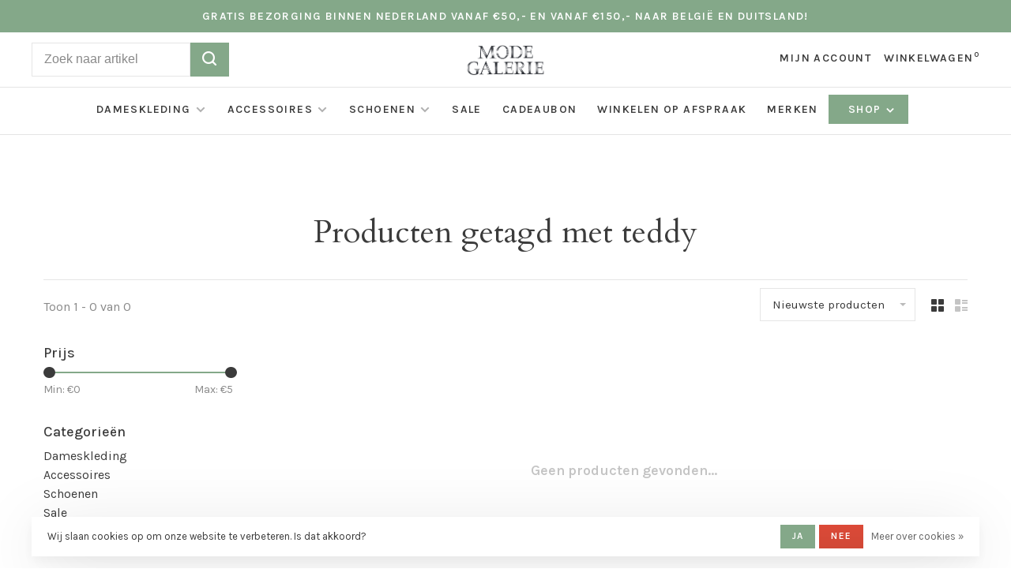

--- FILE ---
content_type: text/html;charset=utf-8
request_url: https://www.modegalerie.nl/tags/teddy/
body_size: 8637
content:
<!DOCTYPE html>
<html lang="nl">
  <head>
    
        
    <meta charset="utf-8"/>
<!-- [START] 'blocks/head.rain' -->
<!--

  (c) 2008-2025 Lightspeed Netherlands B.V.
  http://www.lightspeedhq.com
  Generated: 14-11-2025 @ 15:12:56

-->
<link rel="canonical" href="https://www.modegalerie.nl/tags/teddy/"/>
<link rel="alternate" href="https://www.modegalerie.nl/index.rss" type="application/rss+xml" title="Nieuwe producten"/>
<link href="https://cdn.webshopapp.com/assets/cookielaw.css?2025-02-20" rel="stylesheet" type="text/css"/>
<meta name="robots" content="noodp,noydir"/>
<meta name="google-site-verification" content="4v2CCg5MzmdzNQ1pWJJuivOBmNlcVpOfkjg6-3UR9Fc"/>
<meta property="og:url" content="https://www.modegalerie.nl/tags/teddy/?source=facebook"/>
<meta property="og:site_name" content="Mode Galerie"/>
<meta property="og:title" content="teddy"/>
<meta property="og:description" content="Zowel online winkel als fysieke winkel in damesmode midden in het centrum van Sluis. Merken die wij voeren zijn o.a. Claudia Strater, Creenstone, Expresso, Geis"/>
<script>
  window.dataLayer = window.dataLayer || [];
    function gtag(){dataLayer.push(arguments);}
    gtag('js', new Date());

    gtag('config', 'AW-953118653');
</script>
<!--[if lt IE 9]>
<script src="https://cdn.webshopapp.com/assets/html5shiv.js?2025-02-20"></script>
<![endif]-->
<!-- [END] 'blocks/head.rain' -->
        	<meta property="og:image" content="https://cdn.webshopapp.com/shops/286651/themes/169091/assets/logo.png?20250509103150">
        
        
        
        <title>teddy - Mode Galerie</title>
    <meta name="description" content="Zowel online winkel als fysieke winkel in damesmode midden in het centrum van Sluis. Merken die wij voeren zijn o.a. Claudia Strater, Creenstone, Expresso, Geis" />
    <meta name="keywords" content="teddy, Mode Galerie, mode galerie, damesmode,dameskleding,, Creenstone, Geisha, Monari, Summum, Reset" />
    <meta http-equiv="X-UA-Compatible" content="ie=edge">
    <meta name="viewport" content="width=device-width, initial-scale=1.0">
    <meta name="apple-mobile-web-app-capable" content="yes">
    <meta name="apple-mobile-web-app-status-bar-style" content="black">
    <meta name="viewport" content="width=device-width, initial-scale=1, maximum-scale=1, user-scalable=0"/>
    <link rel="shortcut icon" href="https://cdn.webshopapp.com/shops/286651/themes/169091/assets/favicon.ico?20250509103150" type="image/x-icon" />
    
    <link href='//fonts.googleapis.com/css?family=Karla:400,400i,300,500,600,700,700i,800,900|Cardo:400,400i,300,500,600,700,700i,800,900' rel='preload' as='style'>
    <link href='//fonts.googleapis.com/css?family=Karla:400,400i,300,500,600,700,700i,800,900|Cardo:400,400i,300,500,600,700,700i,800,900' rel='stylesheet' type='text/css'>
    
    <link rel='preload' as='style' href="https://cdn.webshopapp.com/assets/gui-2-0.css?2025-02-20" />
    <link rel="stylesheet" href="https://cdn.webshopapp.com/assets/gui-2-0.css?2025-02-20" />
    
    <link rel='preload' as='style' href="https://cdn.webshopapp.com/assets/gui-responsive-2-0.css?2025-02-20" /> 
    <link rel="stylesheet" href="https://cdn.webshopapp.com/assets/gui-responsive-2-0.css?2025-02-20" /> 
    
    <link rel="preload" as="style" href="https://cdn.webshopapp.com/shops/286651/themes/169091/assets/style.css?20250509103252">
    <link rel="stylesheet" href="https://cdn.webshopapp.com/shops/286651/themes/169091/assets/style.css?20250509103252">
    
    <link rel="preload" as="style" href="https://cdn.webshopapp.com/shops/286651/themes/169091/assets/settings.css?20250509103252">
    <link rel="stylesheet" href="https://cdn.webshopapp.com/shops/286651/themes/169091/assets/settings.css?20250509103252" />
    
    <link rel="preload" as="style" href="https://cdn.webshopapp.com/shops/286651/themes/169091/assets/custom.css?20250509103252">
    <link rel="stylesheet" href="https://cdn.webshopapp.com/shops/286651/themes/169091/assets/custom.css?20250509103252" />
    
    <link rel="preload" as="script" href="//ajax.googleapis.com/ajax/libs/jquery/3.0.0/jquery.min.js">
    <script src="//ajax.googleapis.com/ajax/libs/jquery/3.0.0/jquery.min.js"></script>
    <script>
      	if( !window.jQuery ) document.write('<script src="https://cdn.webshopapp.com/shops/286651/themes/169091/assets/jquery-3.0.0.min.js?20250509103252"><\/script>');
    </script>
    
    <link rel="preload" as="script" href="//cdn.jsdelivr.net/npm/js-cookie@2/src/js.cookie.min.js">
    <script src="//cdn.jsdelivr.net/npm/js-cookie@2/src/js.cookie.min.js"></script>
    
    <link rel="preload" as="script" href="https://cdn.webshopapp.com/assets/gui.js?2025-02-20">
    <script src="https://cdn.webshopapp.com/assets/gui.js?2025-02-20"></script>
    
    <link rel="preload" as="script" href="https://cdn.webshopapp.com/assets/gui-responsive-2-0.js?2025-02-20">
    <script src="https://cdn.webshopapp.com/assets/gui-responsive-2-0.js?2025-02-20"></script>
    
    <link rel="preload" as="script" href="https://cdn.webshopapp.com/shops/286651/themes/169091/assets/scripts-min.js?20250509103252">
    <script src="https://cdn.webshopapp.com/shops/286651/themes/169091/assets/scripts-min.js?20250509103252"></script>
    
    <link rel="preconnect" href="https://ajax.googleapis.com">
		<link rel="preconnect" href="https://cdn.webshopapp.com/">
		<link rel="preconnect" href="https://cdn.webshopapp.com/">	
		<link rel="preconnect" href="https://fonts.googleapis.com">
		<link rel="preconnect" href="https://fonts.gstatic.com" crossorigin>
		<link rel="dns-prefetch" href="https://ajax.googleapis.com">
		<link rel="dns-prefetch" href="https://cdn.webshopapp.com/">
		<link rel="dns-prefetch" href="https://cdn.webshopapp.com/">	
		<link rel="dns-prefetch" href="https://fonts.googleapis.com">
		<link rel="dns-prefetch" href="https://fonts.gstatic.com" crossorigin>
    
        
        
        
  </head>
  <body class=" navigation-uppercase site-width-large product-images-format-portrait title-mode-centered product-title-mode-left grey-images">
    
        
    <div class="page-content">
      
                                                
                      	
                                
                                              			                  			                  
            
                                
                                
      <script>
      var product_image_size = '712x946x1',
          product_image_size_mobile = '332x440x1',
          product_image_thumb = '132x176x1',
          product_in_stock_label = 'Op voorraad',
          product_backorder_label = 'In backorder',
      		product_out_of_stock_label = 'Niet op voorraad',
          product_multiple_variant_label = 'Bekijk alle product opties',
          show_variant_picker = 1,
          display_variant_picker_on = 'all',
          show_newsletter_promo_popup = 0,
          newsletter_promo_delay = '10000',
          newsletter_promo_hide_until = '7',
          notification_bar_hide_until = '1',
      		currency_format = '€',
          number_format = '0,0.00',
      		shop_url = 'https://www.modegalerie.nl/',
          shop_id = '286651',
        	readmore = 'Lees meer';
        	search_url = "https://www.modegalerie.nl/search/",
          static_url = 'https://static.webshopapp.com/shops/286651/',
          search_empty = 'Geen producten gevonden',
          view_all_results = 'Bekijk alle resultaten',
        	priceStatus = 'enabled',
          mobileDevice = false;
    	</script>
			
      
<div class="mobile-nav-overlay"></div>

	<div class="top-bar">Gratis bezorging binnen Nederland vanaf €50,- en vanaf €150,- naar België en Duitsland!</div>

<div class="header-wrapper">
<div class="header-sticky-placeholder"></div>

<header class="site-header site-header-md menu-bottom-layout menu-bottom-layout-center header-sticky has-search-bar">
  <div class="site-header-main-wrapper">
        
    	    		<nav class="secondary-nav nav-style secondary-nav-left">
                    <ul>
            <li>
              <div class="search-header search-header-minimal">
                <form action="https://www.modegalerie.nl/search/" method="get" id="searchForm" class="ajax-enabled">
                  <input type="text" name="q" autocomplete="off" value="" placeholder="Zoek naar artikel">
                  <a href="#" class="button button-sm" onclick="$('#searchForm').submit()"><span class="nc-icon-mini ui-1_zoom"></span><span class="nc-icon-mini loader_circle-04 spin"></span></a>
                  <div class="search-results"></div>
                </form>
              </div>
            </li>
          </ul>
                  </nav>
    	    
    <a href="https://www.modegalerie.nl/" class="logo logo-md logo-center">
              <img src="https://cdn.webshopapp.com/shops/286651/themes/169091/assets/logo.png?20250509103150" alt="Mode Galerie" class="logo-image">
                </a>

        
    
    <nav class="secondary-nav nav-style">
      <ul>
        
        
        
                                  
        
        <li class="menu-item-desktop-only menu-item-account">
                    <a href="#" title="Account" data-featherlight="#loginModal" data-featherlight-variant="featherlight-login">Mijn account</a>
                  </li>

        
        
        <li>
          <a href="#" title="Winkelwagen" class="cart-trigger">Winkelwagen<sup>0</sup></a>
        </li>

                
      </ul>
      
      
      <a class="burger">
        <span></span>
      </a>

    </nav>
  </div>
  
    	<div class="main-nav-wrapper">
      <nav class="main-nav nav-style">
  <ul>

        	
    
                  <li class="menu-item-category-9397782 has-child">
        <a href="https://www.modegalerie.nl/dameskleding/">Dameskleding</a>
        <button class="mobile-menu-subopen"><span class="nc-icon-mini arrows-3_small-down"></span></button>                <ul class="">
                                <li class="subsubitem">
              <a class="underline-hover" href="https://www.modegalerie.nl/dameskleding/tops/" title="Tops">Tops</a>
                                        </li>
                      <li class="subsubitem">
              <a class="underline-hover" href="https://www.modegalerie.nl/dameskleding/jassen/" title="Jassen">Jassen</a>
                                        </li>
                      <li class="subsubitem">
              <a class="underline-hover" href="https://www.modegalerie.nl/dameskleding/broeken/" title="Broeken">Broeken</a>
                                        </li>
                      <li class="subsubitem">
              <a class="underline-hover" href="https://www.modegalerie.nl/dameskleding/jurken/" title="Jurken">Jurken</a>
                                        </li>
                      <li class="subsubitem">
              <a class="underline-hover" href="https://www.modegalerie.nl/dameskleding/jackets/" title="Jackets">Jackets</a>
                                        </li>
                      <li class="subsubitem">
              <a class="underline-hover" href="https://www.modegalerie.nl/dameskleding/blouses/" title="Blouses">Blouses</a>
                                        </li>
                      <li class="subsubitem">
              <a class="underline-hover" href="https://www.modegalerie.nl/dameskleding/truien/" title="Truien">Truien</a>
                                        </li>
                      <li class="subsubitem">
              <a class="underline-hover" href="https://www.modegalerie.nl/dameskleding/shirts/" title="Shirts">Shirts</a>
                                        </li>
                      <li class="subsubitem">
              <a class="underline-hover" href="https://www.modegalerie.nl/dameskleding/vesten/" title="Vesten">Vesten</a>
                                        </li>
                      <li class="subsubitem">
              <a class="underline-hover" href="https://www.modegalerie.nl/dameskleding/jasjes/" title="Jasjes">Jasjes</a>
                                        </li>
                      <li class="subsubitem">
              <a class="underline-hover" href="https://www.modegalerie.nl/dameskleding/rokken/" title="Rokken">Rokken</a>
                                        </li>
                      <li class="subsubitem">
              <a class="underline-hover" href="https://www.modegalerie.nl/dameskleding/t-shirts/" title="T-Shirts">T-Shirts</a>
                                        </li>
                      <li class="subsubitem">
              <a class="underline-hover" href="https://www.modegalerie.nl/dameskleding/jeans/" title="Jeans">Jeans</a>
                                        </li>
                      <li class="subsubitem">
              <a class="underline-hover" href="https://www.modegalerie.nl/dameskleding/tunieken/" title="Tunieken">Tunieken</a>
                                        </li>
                      <li class="subsubitem">
              <a class="underline-hover" href="https://www.modegalerie.nl/dameskleding/shorts/" title="Shorts">Shorts</a>
                                        </li>
                      <li class="subsubitem">
              <a class="underline-hover" href="https://www.modegalerie.nl/dameskleding/jumpsuits/" title="Jumpsuits">Jumpsuits</a>
                                        </li>
                      <li class="subsubitem">
              <a class="underline-hover" href="https://www.modegalerie.nl/dameskleding/topjes/" title="Topjes">Topjes</a>
                                        </li>
                      <li class="subsubitem">
              <a class="underline-hover" href="https://www.modegalerie.nl/dameskleding/leggings/" title="Leggings">Leggings</a>
                                        </li>
                  </ul>
              </li>
            <li class="menu-item-category-9406638 has-child">
        <a href="https://www.modegalerie.nl/accessoires/">Accessoires</a>
        <button class="mobile-menu-subopen"><span class="nc-icon-mini arrows-3_small-down"></span></button>                <ul class="">
                                <li class="subsubitem">
              <a class="underline-hover" href="https://www.modegalerie.nl/accessoires/sjaals/" title="Sjaals">Sjaals</a>
                                        </li>
                      <li class="subsubitem">
              <a class="underline-hover" href="https://www.modegalerie.nl/accessoires/centuurs/" title="Centuurs">Centuurs</a>
                                        </li>
                      <li class="subsubitem">
              <a class="underline-hover" href="https://www.modegalerie.nl/accessoires/kettingen/" title="Kettingen">Kettingen</a>
                                        </li>
                      <li class="subsubitem">
              <a class="underline-hover" href="https://www.modegalerie.nl/accessoires/tassen/" title="Tassen">Tassen</a>
                                        </li>
                  </ul>
              </li>
            <li class="menu-item-category-9406980 has-child">
        <a href="https://www.modegalerie.nl/schoenen/">Schoenen</a>
        <button class="mobile-menu-subopen"><span class="nc-icon-mini arrows-3_small-down"></span></button>                <ul class="">
                                <li class="subsubitem">
              <a class="underline-hover" href="https://www.modegalerie.nl/schoenen/sneakers/" title="Sneakers">Sneakers</a>
                                        </li>
                      <li class="subsubitem">
              <a class="underline-hover" href="https://www.modegalerie.nl/schoenen/sandalen/" title="Sandalen">Sandalen</a>
                                        </li>
                      <li class="subsubitem">
              <a class="underline-hover" href="https://www.modegalerie.nl/schoenen/boots/" title="Boots">Boots</a>
                                        </li>
                      <li class="subsubitem">
              <a class="underline-hover" href="https://www.modegalerie.nl/schoenen/schoenen/" title="Schoenen">Schoenen</a>
                                        </li>
                  </ul>
              </li>
            <li class="menu-item-category-9884291">
        <a href="https://www.modegalerie.nl/sale/">Sale</a>
                      </li>
            <li class="menu-item-category-10045138">
        <a href="https://www.modegalerie.nl/cadeaubon/">Cadeaubon</a>
                      </li>
            
            	
    
      
            	
    
            <li class="">
        <a href="https://www.modegalerie.nl/service/winkelen-op-afspraak/" title="Winkelen op afspraak">
          Winkelen op afspraak
        </a>
      </li>
      
            	
    
            <li class="brands-menu-item"><a href="https://www.modegalerie.nl/brands/">Merken</a></li>
      
            	
        	      <li class="nav-category-dropdown nav-category-dropdown-button">
        <a href="https://www.modegalerie.nl/collection/">Shop <span class="nc-icon-mini arrows-3_small-down"></span></a>
        <ul>
                    <li class="menu-item-category-9397782 has-child">
            <a href="https://www.modegalerie.nl/dameskleding/">
                                                <img src="https://cdn.webshopapp.com/shops/286651/themes/169091/assets/placeholder-660x660.png?20250509103252" alt="Dameskleding" class="menu-image-circle">
                                            Dameskleding
            </a>
            <button class="mobile-menu-subopen"><span class="nc-icon-mini arrows-3_small-down"></span></button>                        <ul class="">
              <li class="subsubitem-title"><a href="https://www.modegalerie.nl/dameskleding/">All Dameskleding</a></li>
                              <li class="subsubitem">
                  <a class="underline-hover" href="https://www.modegalerie.nl/dameskleding/tops/" title="Tops">Tops</a>
                                                    </li>
                              <li class="subsubitem">
                  <a class="underline-hover" href="https://www.modegalerie.nl/dameskleding/jassen/" title="Jassen">Jassen</a>
                                                    </li>
                              <li class="subsubitem">
                  <a class="underline-hover" href="https://www.modegalerie.nl/dameskleding/broeken/" title="Broeken">Broeken</a>
                                                    </li>
                              <li class="subsubitem">
                  <a class="underline-hover" href="https://www.modegalerie.nl/dameskleding/jurken/" title="Jurken">Jurken</a>
                                                    </li>
                              <li class="subsubitem">
                  <a class="underline-hover" href="https://www.modegalerie.nl/dameskleding/jackets/" title="Jackets">Jackets</a>
                                                    </li>
                              <li class="subsubitem">
                  <a class="underline-hover" href="https://www.modegalerie.nl/dameskleding/blouses/" title="Blouses">Blouses</a>
                                                    </li>
                              <li class="subsubitem">
                  <a class="underline-hover" href="https://www.modegalerie.nl/dameskleding/truien/" title="Truien">Truien</a>
                                                    </li>
                              <li class="subsubitem">
                  <a class="underline-hover" href="https://www.modegalerie.nl/dameskleding/shirts/" title="Shirts">Shirts</a>
                                                    </li>
                              <li class="subsubitem">
                  <a class="underline-hover" href="https://www.modegalerie.nl/dameskleding/vesten/" title="Vesten">Vesten</a>
                                                    </li>
                              <li class="subsubitem">
                  <a class="underline-hover" href="https://www.modegalerie.nl/dameskleding/jasjes/" title="Jasjes">Jasjes</a>
                                                    </li>
                              <li class="subsubitem">
                  <a class="underline-hover" href="https://www.modegalerie.nl/dameskleding/rokken/" title="Rokken">Rokken</a>
                                                    </li>
                              <li class="subsubitem">
                  <a class="underline-hover" href="https://www.modegalerie.nl/dameskleding/t-shirts/" title="T-Shirts">T-Shirts</a>
                                                    </li>
                              <li class="subsubitem">
                  <a class="underline-hover" href="https://www.modegalerie.nl/dameskleding/jeans/" title="Jeans">Jeans</a>
                                                    </li>
                              <li class="subsubitem">
                  <a class="underline-hover" href="https://www.modegalerie.nl/dameskleding/tunieken/" title="Tunieken">Tunieken</a>
                                                    </li>
                              <li class="subsubitem">
                  <a class="underline-hover" href="https://www.modegalerie.nl/dameskleding/shorts/" title="Shorts">Shorts</a>
                                                    </li>
                              <li class="subsubitem">
                  <a class="underline-hover" href="https://www.modegalerie.nl/dameskleding/jumpsuits/" title="Jumpsuits">Jumpsuits</a>
                                                    </li>
                              <li class="subsubitem">
                  <a class="underline-hover" href="https://www.modegalerie.nl/dameskleding/topjes/" title="Topjes">Topjes</a>
                                                    </li>
                              <li class="subsubitem">
                  <a class="underline-hover" href="https://www.modegalerie.nl/dameskleding/leggings/" title="Leggings">Leggings</a>
                                                    </li>
                          </ul>
                      </li>
                    <li class="menu-item-category-9406638 has-child">
            <a href="https://www.modegalerie.nl/accessoires/">
                                                <img src="https://cdn.webshopapp.com/shops/286651/themes/169091/assets/placeholder-660x660.png?20250509103252" alt="Accessoires" class="menu-image-circle">
                                            Accessoires
            </a>
            <button class="mobile-menu-subopen"><span class="nc-icon-mini arrows-3_small-down"></span></button>                        <ul class="">
              <li class="subsubitem-title"><a href="https://www.modegalerie.nl/accessoires/">All Accessoires</a></li>
                              <li class="subsubitem">
                  <a class="underline-hover" href="https://www.modegalerie.nl/accessoires/sjaals/" title="Sjaals">Sjaals</a>
                                                    </li>
                              <li class="subsubitem">
                  <a class="underline-hover" href="https://www.modegalerie.nl/accessoires/centuurs/" title="Centuurs">Centuurs</a>
                                                    </li>
                              <li class="subsubitem">
                  <a class="underline-hover" href="https://www.modegalerie.nl/accessoires/kettingen/" title="Kettingen">Kettingen</a>
                                                    </li>
                              <li class="subsubitem">
                  <a class="underline-hover" href="https://www.modegalerie.nl/accessoires/tassen/" title="Tassen">Tassen</a>
                                                    </li>
                          </ul>
                      </li>
                    <li class="menu-item-category-9406980 has-child">
            <a href="https://www.modegalerie.nl/schoenen/">
                                                <img src="https://cdn.webshopapp.com/shops/286651/themes/169091/assets/placeholder-660x660.png?20250509103252" alt="Schoenen" class="menu-image-circle">
                                            Schoenen
            </a>
            <button class="mobile-menu-subopen"><span class="nc-icon-mini arrows-3_small-down"></span></button>                        <ul class="">
              <li class="subsubitem-title"><a href="https://www.modegalerie.nl/schoenen/">All Schoenen</a></li>
                              <li class="subsubitem">
                  <a class="underline-hover" href="https://www.modegalerie.nl/schoenen/sneakers/" title="Sneakers">Sneakers</a>
                                                    </li>
                              <li class="subsubitem">
                  <a class="underline-hover" href="https://www.modegalerie.nl/schoenen/sandalen/" title="Sandalen">Sandalen</a>
                                                    </li>
                              <li class="subsubitem">
                  <a class="underline-hover" href="https://www.modegalerie.nl/schoenen/boots/" title="Boots">Boots</a>
                                                    </li>
                              <li class="subsubitem">
                  <a class="underline-hover" href="https://www.modegalerie.nl/schoenen/schoenen/" title="Schoenen">Schoenen</a>
                                                    </li>
                          </ul>
                      </li>
                    <li class="menu-item-category-9884291">
            <a href="https://www.modegalerie.nl/sale/">
                                                <img src="https://cdn.webshopapp.com/shops/286651/themes/169091/assets/placeholder-660x660.png?20250509103252" alt="Sale" class="menu-image-circle">
                                            Sale
            </a>
                                  </li>
                    <li class="menu-item-category-10045138">
            <a href="https://www.modegalerie.nl/cadeaubon/">
                                                <img src="https://cdn.webshopapp.com/shops/286651/themes/169091/assets/placeholder-660x660.png?20250509103252" alt="Cadeaubon" class="menu-image-circle">
                                            Cadeaubon
            </a>
                                  </li>
                  </ul>
      </li>
          
    
        

    <li class="menu-item-mobile-only m-t-30">
            <a href="#" title="Account" data-featherlight="#loginModal">Login / Register</a>
          </li>

    
                          

  </ul>
</nav>      
        	</div>
    
</header>
  
</div>
      <div itemscope itemtype="http://schema.org/BreadcrumbList">
	<div itemprop="itemListElement" itemscope itemtype="http://schema.org/ListItem">
    <a itemprop="item" href="https://www.modegalerie.nl/"><span itemprop="name" content="Home"></span></a>
    <meta itemprop="position" content="1" />
  </div>
    	<div itemprop="itemListElement" itemscope itemtype="http://schema.org/ListItem">
      <a itemprop="item" href="https://www.modegalerie.nl/tags/"><span itemprop="name" content="Tags"></span></a>
      <meta itemprop="position" content="2" />
    </div>
    	<div itemprop="itemListElement" itemscope itemtype="http://schema.org/ListItem">
      <a itemprop="item" href="https://www.modegalerie.nl/tags/teddy/"><span itemprop="name" content="teddy"></span></a>
      <meta itemprop="position" content="3" />
    </div>
  </div>

      <div class="cart-sidebar-container">
  <div class="cart-sidebar">
    <button class="cart-sidebar-close" aria-label="Close">✕</button>
    <div class="cart-sidebar-title">
      <h5>Winkelwagen</h5>
      <p><span class="item-qty"></span> artikelen</p>
    </div>
    
    <div class="cart-sidebar-body">
        
      <div class="no-cart-products">Geen producten gevonden...</div>
      
    </div>
    
      </div>
</div>      <!-- Login Modal -->
<div class="modal-lighbox login-modal" id="loginModal">
  <div class="row">
    <div class="col-sm-12 m-b-30 login-row">
      <h4>Inloggen</h4>
      <p>Als u een account bij ons heeft, meld u dan aan.</p>
      <form action="https://www.modegalerie.nl/account/loginPost/?return=https%3A%2F%2Fwww.modegalerie.nl%2Ftags%2Fteddy%2F" method="post">
        <input type="hidden" name="key" value="0df4bc7ec0a2c964b345f4652a9aaa4e" />
        <div class="form-row">
          <input type="text" name="email" autocomplete="on" placeholder="E-mailadres" class="required" />
        </div>
        <div class="form-row">
          <input type="password" name="password" autocomplete="on" placeholder="Wachtwoord" class="required" />
        </div>
        <div class="">
          <a class="button button-block popup-validation m-b-15" href="javascript:;" title="Inloggen">Inloggen</a>
                  </div>
      </form>
      <p class="m-b-0 m-t-10">Dont have an account? <a href="https://www.modegalerie.nl/account/register/" class="bold underline">Registreren</a></p>
    </div>
  </div>
  <div class="text-center forgot-password">
    <a class="forgot-pw" href="https://www.modegalerie.nl/account/password/">Wachtwoord vergeten?</a>
  </div>
</div>      
      <main class="main-content">
                  		

<div class="container container-lg relative collection-header-hero collection-is-centered">
  <div class="product-top-bar">
      </div>
  <!-- Collection Intro -->
  
  <div class="collection-header-wrapper">

    
    <div class="collection-title-content">
      <h1 class="page-title text-center">Producten getagd met teddy</h1>
          </div>
  </div>
  
</div>

<div class="container container-lg">
  
    
  <div class="collection-products collection-products-sidebar" id="collection-page">
    
        	
    
    		<div class="collection-top">
          <div class="collection-top-wrapper">
            
            <div class="results-info hint-text">Toon 1 - 0 van 0</div>
            
                      
          
            <form action="https://www.modegalerie.nl/tags/teddy/" method="get" id="filter_form_top" class="inline">
                            <input type="hidden" name="limit" value="12" id="filter_form_limit_top" />
                            <input type="hidden" name="sort" value="newest" id="filter_form_sort_top" />
              <input type="hidden" name="max" value="5" id="filter_form_max_top" />
              <input type="hidden" name="min" value="0" id="filter_form_min_top" />

              <div class="collection-actions m-r-20 sm-m-r-0">
                <select name="sort" onchange="$('#filter_form_top').submit();" class="selectric-minimal">
                                <option value="popular">Meest bekeken</option>
                                <option value="newest" selected="selected">Nieuwste producten</option>
                                <option value="lowest">Laagste prijs</option>
                                <option value="highest">Hoogste prijs</option>
                                <option value="asc">Naam oplopend</option>
                                <option value="desc">Naam aflopend</option>
                                </select>
                              </div>
            </form>
            
                        <a href="#" class="button show-filter-trigger"><span class="nc-icon-mini ui-1_ui-04"></span>More filters</a>
            
            <div class="grid-list">
              <a href="#" class="grid-switcher-item active" data-value="grid">
                <i class="nc-icon-mini ui-2_grid-45"></i>
              </a>
              <a href="#" class="grid-switcher-item" data-value="list">
                <i class="nc-icon-mini nc-icon-mini ui-2_paragraph"></i>
              </a>
            </div>

          </div>
          
    		</div>
    
          
    		<div class="collection-sidebar">
          <div class="collection-sidebar-wrapper">
            <button class="filter-close-mobile" aria-label="Close">✕</button>
            <form action="https://www.modegalerie.nl/tags/teddy/" method="get" id="sidebar_filters">
              <input type="hidden" name="mode" value="grid" id="filter_form_mode_side" />
              <input type="hidden" name="limit" value="12" id="filter_form_limit_side" />
              <input type="hidden" name="sort" value="newest" id="filter_form_sort_side" />
              <input type="hidden" name="max" value="5" id="filter_form_max_2_side" />
              <input type="hidden" name="min" value="0" id="filter_form_min_2_side" />

              <div class="sidebar-filters">
                
                                                
                  
                  <div class="filter-wrap" id="priceFilters">
                    <div class="filter-title">Prijs</div>
                    <div class="filter-item">
                      <div class="price-filter">
                        <div class="sidebar-filter-slider">
                          <div class="collection-filter-price price-filter-2"></div>
                        </div>
                        <div class="price-filter-range">
                          <div class="row">
                            <div class="col-xs-6">
                              <div class="min">Min: €<span>0</span></div>
                            </div>
                            <div class="col-xs-6 text-right">
                              <div class="max">Max: €<span>5</span></div>
                            </div>
                          </div>
                        </div>
                      </div>
                    </div>
                  </div>
                
                                                                                                                                                
                  <div class="filter-wrap active" id="categoriesFilters">
                    <div class="filter-title">Categorieën</div>
                    <div class="filter-item">
                      <ul class="categories-list">
                                                  <li class=""><a href="https://www.modegalerie.nl/dameskleding/">Dameskleding</a>
                                                        <span class="toggle-sub-cats">
                              <span class="nc-icon-mini arrows-3_small-down"></span>
                            </span>
                                                                                      <ul class="">
                                                                  <li class="">
                                    <a href="https://www.modegalerie.nl/dameskleding/tops/">Tops <small>(92)</small></a>
                                                                                                          </li>
                                                                  <li class="">
                                    <a href="https://www.modegalerie.nl/dameskleding/jassen/">Jassen <small>(80)</small></a>
                                                                                                          </li>
                                                                  <li class="">
                                    <a href="https://www.modegalerie.nl/dameskleding/broeken/">Broeken <small>(98)</small></a>
                                                                                                          </li>
                                                                  <li class="">
                                    <a href="https://www.modegalerie.nl/dameskleding/jurken/">Jurken <small>(42)</small></a>
                                                                                                          </li>
                                                                  <li class="">
                                    <a href="https://www.modegalerie.nl/dameskleding/jackets/">Jackets <small>(0)</small></a>
                                                                                                          </li>
                                                                  <li class="">
                                    <a href="https://www.modegalerie.nl/dameskleding/blouses/">Blouses <small>(115)</small></a>
                                                                                                          </li>
                                                                  <li class="">
                                    <a href="https://www.modegalerie.nl/dameskleding/truien/">Truien <small>(93)</small></a>
                                                                                                          </li>
                                                                  <li class="">
                                    <a href="https://www.modegalerie.nl/dameskleding/shirts/">Shirts <small>(37)</small></a>
                                                                                                          </li>
                                                                  <li class="">
                                    <a href="https://www.modegalerie.nl/dameskleding/vesten/">Vesten <small>(51)</small></a>
                                                                                                          </li>
                                                                  <li class="">
                                    <a href="https://www.modegalerie.nl/dameskleding/jasjes/">Jasjes <small>(71)</small></a>
                                                                                                          </li>
                                                                  <li class="">
                                    <a href="https://www.modegalerie.nl/dameskleding/rokken/">Rokken <small>(11)</small></a>
                                                                                                          </li>
                                                                  <li class="">
                                    <a href="https://www.modegalerie.nl/dameskleding/t-shirts/">T-Shirts <small>(37)</small></a>
                                                                                                          </li>
                                                                  <li class="">
                                    <a href="https://www.modegalerie.nl/dameskleding/jeans/">Jeans <small>(21)</small></a>
                                                                                                          </li>
                                                                  <li class="">
                                    <a href="https://www.modegalerie.nl/dameskleding/tunieken/">Tunieken <small>(1)</small></a>
                                                                                                          </li>
                                                                  <li class="">
                                    <a href="https://www.modegalerie.nl/dameskleding/shorts/">Shorts <small>(2)</small></a>
                                                                                                          </li>
                                                                  <li class="">
                                    <a href="https://www.modegalerie.nl/dameskleding/jumpsuits/">Jumpsuits <small>(6)</small></a>
                                                                                                          </li>
                                                                  <li class="">
                                    <a href="https://www.modegalerie.nl/dameskleding/topjes/">Topjes <small>(0)</small></a>
                                                                                                          </li>
                                                                  <li class="">
                                    <a href="https://www.modegalerie.nl/dameskleding/leggings/">Leggings <small>(0)</small></a>
                                                                                                          </li>
                                                              </ul>
                                                      </li>
                                                  <li class=""><a href="https://www.modegalerie.nl/accessoires/">Accessoires</a>
                                                        <span class="toggle-sub-cats">
                              <span class="nc-icon-mini arrows-3_small-down"></span>
                            </span>
                                                                                      <ul class="">
                                                                  <li class="">
                                    <a href="https://www.modegalerie.nl/accessoires/sjaals/">Sjaals <small>(3)</small></a>
                                                                                                          </li>
                                                                  <li class="">
                                    <a href="https://www.modegalerie.nl/accessoires/centuurs/">Centuurs <small>(0)</small></a>
                                                                                                          </li>
                                                                  <li class="">
                                    <a href="https://www.modegalerie.nl/accessoires/kettingen/">Kettingen <small>(0)</small></a>
                                                                                                          </li>
                                                                  <li class="">
                                    <a href="https://www.modegalerie.nl/accessoires/tassen/">Tassen <small>(1)</small></a>
                                                                                                          </li>
                                                              </ul>
                                                      </li>
                                                  <li class=""><a href="https://www.modegalerie.nl/schoenen/">Schoenen</a>
                                                        <span class="toggle-sub-cats">
                              <span class="nc-icon-mini arrows-3_small-down"></span>
                            </span>
                                                                                      <ul class="">
                                                                  <li class="">
                                    <a href="https://www.modegalerie.nl/schoenen/sneakers/">Sneakers <small>(0)</small></a>
                                                                                                          </li>
                                                                  <li class="">
                                    <a href="https://www.modegalerie.nl/schoenen/sandalen/">Sandalen <small>(0)</small></a>
                                                                                                          </li>
                                                                  <li class="">
                                    <a href="https://www.modegalerie.nl/schoenen/boots/">Boots <small>(1)</small></a>
                                                                                                          </li>
                                                                  <li class="">
                                    <a href="https://www.modegalerie.nl/schoenen/schoenen/">Schoenen <small>(0)</small></a>
                                                                                                          </li>
                                                              </ul>
                                                      </li>
                                                  <li class=""><a href="https://www.modegalerie.nl/sale/">Sale</a>
                                                                                  </li>
                                                  <li class=""><a href="https://www.modegalerie.nl/cadeaubon/">Cadeaubon</a>
                                                                                  </li>
                                              </ul>
                    </div>
                  </div>
                
                                                                                                                                
                                  
                                                                                                                                
                                  
                                                

                
                

              </div>
            </form>

            
          </div>
          </div>
      
    	    
        
    
    <div class="collection-content">

      <!--<div class="filter-open-wrapper">
      <a href="#" class="filter-open">
        <i class="nc-icon-mini ui-3_funnel-39 open-icon"></i>
        <i class="nc-icon-mini ui-1_simple-remove close-icon"></i>
      </a>
      <a href="#" class="filter-open-mobile">
        <i class="nc-icon-mini ui-3_funnel-39 open-icon"></i>
        <i class="nc-icon-mini ui-1_simple-remove close-icon"></i>
      </a>-->

      <!-- Product list -->
      <div class="products-list row">  
          
           
                    <div class="no-products-found col-xs-12">Geen producten gevonden...</div>
           
      </div>

      <div class="collection-sort">
        <form action="https://www.modegalerie.nl/tags/teddy/" method="get" id="filter_form_bottom">
          <input type="hidden" name="limit" value="12" id="filter_form_limit_bottom" />
          <input type="hidden" name="sort" value="newest" id="filter_form_sort_bottom" />
          <input type="hidden" name="max" value="5" id="filter_form_max_bottom" />
          <input type="hidden" name="min" value="0" id="filter_form_min_bottom" />

          <div class="row">

            <div class="col-md-12 text-center">
                          </div>

          </div>
        </form>
      </div>

    </div>
  </div>

    
</div>

<script type="text/javascript">
  $(function(){
    $('.grid-switcher-item').on('click', function(e) {
    	e.preventDefault();
      $('#filter_form_mode_side').val($(this).data('value')).parent('form').submit();
    });
    
    $('#collection-page input, #collection-page .collection-sort select').change(function(){
      $(this).closest('form').submit();
    });
    
    $(".collection-filter-price.price-filter-1").slider({
      range: true,
      min: 0,
      max: 5,
      values: [0, 5],
      step: 1,
      slide: function( event, ui){
    $('.price-filter-range .min span').html(ui.values[0]);
    $('.price-filter-range .max span').html(ui.values[1]);
    
    $('#filter_form_min_1_top, #filter_form_min_2_side').val(ui.values[0]);
    $('#filter_form_max_1_top, #filter_form_max_2_side').val(ui.values[1]);
  },
    stop: function(event, ui){
    $(this).closest('form').submit();
  }
    });
  $(".collection-filter-price.price-filter-2").slider({
      range: true,
      min: 0,
      max: 5,
      values: [0, 5],
      step: 1,
      slide: function( event, ui){
    $('.price-filter-range .min span').html(ui.values[0]);
    $('.price-filter-range .max span').html(ui.values[1]);
    
    $('#filter_form_min_1_top, #filter_form_min_2_side').val(ui.values[0]);
    $('#filter_form_max_1_top, #filter_form_max_2_side').val(ui.values[1]);
  },
    stop: function(event, ui){
    $(this).closest('form').submit();
  }
    });
  });
</script>                </main>
			
            <footer><div class="container container-lg"><div class="footer-elements-wrapper"><div class="footer-content footer-content-description"><div class="footer-contact-details" itemscope itemtype="http://schema.org/LocalBusiness"><meta itemprop="name" content="Mode Galerie" /><p itemprop="description">Contactgegevens Mode Galerie</p><div><a href="tel:telefoon: +31(0)117-461589"><span class="hint-text">Telefoon: </span><span class="bold" itemprop="telephone">telefoon: +31(0)117-461589</span></a></div><div><a href="/cdn-cgi/l/email-protection#f3859681989c9c83b39e9c979694929f96819a96dd9d9f"><span class="hint-text">E-mail: </span><span class="bold" itemprop="email"><span class="__cf_email__" data-cfemail="b3c5d6c1d8dcdcc3f3dedcd7d6d4d2dfd6c1dad69ddddf">[email&#160;protected]</span></span></a></div><div><span class="hint-text">Adres: </span><span class="bold"itemprop="address" >Kapellestraat 34, Sluis (NL)</span></div></div><div class="footer-menu footer-menu-social"><ul><li><a href="https://www.facebook.com/ModeGalerie/" target="_blank" title="Facebook"><span class="nc-icon-mini social_logo-fb-simple"></span></a></li><li><a href="https://www.instagram.com/mode.galerie/" target="_blank" title="Instagram Mode Galerie"><span class="nc-icon-mini social_logo-instagram"></span></a></li></ul></div></div><div class="footer-menu"><ul><li><a href="https://www.modegalerie.nl/dameskleding/">Dameskleding</a><ul><li><a href="https://www.modegalerie.nl/dameskleding/tops/">Tops</a></li><li><a href="https://www.modegalerie.nl/dameskleding/jassen/">Jassen</a></li><li><a href="https://www.modegalerie.nl/dameskleding/broeken/">Broeken</a></li><li><a href="https://www.modegalerie.nl/dameskleding/jurken/">Jurken</a></li><li><a href="https://www.modegalerie.nl/dameskleding/jackets/">Jackets</a></li><li><a href="https://www.modegalerie.nl/dameskleding/blouses/">Blouses</a></li><li><a href="https://www.modegalerie.nl/dameskleding/truien/">Truien</a></li><li><a href="https://www.modegalerie.nl/dameskleding/shirts/">Shirts</a></li><li><a href="https://www.modegalerie.nl/dameskleding/vesten/">Vesten</a></li><li><a href="https://www.modegalerie.nl/dameskleding/jasjes/">Jasjes</a></li><li><a href="https://www.modegalerie.nl/dameskleding/rokken/">Rokken</a></li><li><a href="https://www.modegalerie.nl/dameskleding/t-shirts/">T-Shirts</a></li><li><a href="https://www.modegalerie.nl/dameskleding/jeans/">Jeans</a></li><li><a href="https://www.modegalerie.nl/dameskleding/tunieken/">Tunieken</a></li><li><a href="https://www.modegalerie.nl/dameskleding/shorts/">Shorts</a></li><li><a href="https://www.modegalerie.nl/dameskleding/jumpsuits/">Jumpsuits</a></li><li><a href="https://www.modegalerie.nl/dameskleding/topjes/">Topjes</a></li><li><a href="https://www.modegalerie.nl/dameskleding/leggings/">Leggings</a></li></ul></li><li><a href="https://www.modegalerie.nl/accessoires/">Accessoires</a><ul><li><a href="https://www.modegalerie.nl/accessoires/sjaals/">Sjaals</a></li><li><a href="https://www.modegalerie.nl/accessoires/centuurs/">Centuurs</a></li><li><a href="https://www.modegalerie.nl/accessoires/kettingen/">Kettingen</a></li><li><a href="https://www.modegalerie.nl/accessoires/tassen/">Tassen</a></li></ul></li><li><a href="https://www.modegalerie.nl/schoenen/">Schoenen</a><ul><li><a href="https://www.modegalerie.nl/schoenen/sneakers/">Sneakers</a></li><li><a href="https://www.modegalerie.nl/schoenen/sandalen/">Sandalen</a></li><li><a href="https://www.modegalerie.nl/schoenen/boots/">Boots</a></li><li><a href="https://www.modegalerie.nl/schoenen/schoenen/">Schoenen</a></li></ul></li><li><a href="https://www.modegalerie.nl/sale/">Sale</a></li><li><a href="https://www.modegalerie.nl/cadeaubon/">Cadeaubon</a></li></ul></div><div class="footer-menu"><ul><li><a href="https://www.modegalerie.nl/service/about/">Over ons</a></li><li><a href="https://www.modegalerie.nl/service/general-terms-conditions/">Algemene voorwaarden</a></li><li><a href="https://www.modegalerie.nl/service/disclaimer/">Disclaimer</a></li><li><a href="https://www.modegalerie.nl/service/privacy-policy/">Privacy Policy</a></li><li><a href="https://www.modegalerie.nl/service/payment-methods/">Betaalmethoden</a></li><li><a href="https://www.modegalerie.nl/service/shipping-returns/">Verzenden &amp; retourneren</a></li><li><a href="https://www.modegalerie.nl/service/">Klantenservice</a></li><li><a href="https://www.modegalerie.nl/sitemap/">Sitemap</a></li><li><a href="https://www.modegalerie.nl/service/maatvoering-summum/">Maatvoering Summum</a></li><li><a href="https://www.modegalerie.nl/index.rss" title="RSS-feed">RSS-feed</a></li></ul></div><div class="footer-content"><p>Meld je aan voor onze nieuwsbrief en ontvang de laatste updates, nieuws en kortingsacties</p><form id="formNewsletter" class="newsletter-footer-form" action="https://www.modegalerie.nl/account/newsletter/" method="post"><input type="hidden" name="key" value="0df4bc7ec0a2c964b345f4652a9aaa4e" /><div class="form-row m-b-10"><input type="text" name="email" id="formNewsletterEmail" value="" placeholder="Geef je email adres op"></div><div class="form-row"><a href="javascript:;" onclick="$('#formNewsletter').submit(); return false;" title="Abonneer" class="button button-block">Abonneer</a></div><p class="validation-note">Door je op te geven ga je akkoord met onze Privacy Policy</p></form></div></div><div class="footer-bottom"><div class="copyright">
        © Copyright 2025 Mode Galerie
                <span class="powered-by">
        - Powered by
                <a href="https://www.lightspeedhq.nl/" title="Lightspeed" target="_blank">Lightspeed</a>
                        - Theme by <a href="https://huysmans.me" target="_blank">Huysmans.me </a></span></div><div class="payments"><a href="https://www.modegalerie.nl/service/payment-methods/" title="Betaalmethoden"><img data-src="https://cdn.webshopapp.com/assets/icon-payment-cash.png?2025-02-20" alt="Cash" class="lazy" /></a></div></div></div></footer>      <!-- [START] 'blocks/body.rain' -->
<script data-cfasync="false" src="/cdn-cgi/scripts/5c5dd728/cloudflare-static/email-decode.min.js"></script><script>
(function () {
  var s = document.createElement('script');
  s.type = 'text/javascript';
  s.async = true;
  s.src = 'https://www.modegalerie.nl/services/stats/pageview.js';
  ( document.getElementsByTagName('head')[0] || document.getElementsByTagName('body')[0] ).appendChild(s);
})();
</script>
  
<!-- Global site tag (gtag.js) - Google Analytics -->
<script async src="https://www.googletagmanager.com/gtag/js?id=G-NY0PV3Y460"></script>
<script>
    window.dataLayer = window.dataLayer || [];
    function gtag(){dataLayer.push(arguments);}

        gtag('consent', 'default', {"ad_storage":"denied","ad_user_data":"denied","ad_personalization":"denied","analytics_storage":"denied","region":["AT","BE","BG","CH","GB","HR","CY","CZ","DK","EE","FI","FR","DE","EL","HU","IE","IT","LV","LT","LU","MT","NL","PL","PT","RO","SK","SI","ES","SE","IS","LI","NO","CA-QC"]});
    
    gtag('js', new Date());
    gtag('config', 'G-NY0PV3Y460', {
        'currency': 'EUR',
                'country': 'NL'
    });

    </script>
  <!-- Google Tag Manager -->
<script>(function(w,d,s,l,i){w[l]=w[l]||[];w[l].push({'gtm.start':
new Date().getTime(),event:'gtm.js'});var f=d.getElementsByTagName(s)[0],
j=d.createElement(s),dl=l!='dataLayer'?'&l='+l:'';j.async=true;j.src=
'https://www.googletagmanager.com/gtm.js?id='+i+dl;f.parentNode.insertBefore(j,f);
})(window,document,'script','dataLayer','GTM-N76DVFP');</script>
<!-- End Google Tag Manager -->
<script>
</script>
<script>
(function(){
    try{
        var __s2m_host_prefix = (("https:" == document.location.protocol) ? "https://" : "http://");
        var __s2m_link = "track.shop2market.com/track_visit.js?shop_code=4226&v=2.1.20150408";
        var __s2m_js = document.createElement('script');
        __s2m_js.type = 'text/javascript'; __s2m_js.async = true;
        __s2m_js.src = __s2m_host_prefix + __s2m_link;
        __s2m_js.onerror = function(){
            if( typeof( __s2mPixel ) === "undefined" &&
            typeof( window.OnS2MPixelFail ) === "function" ){OnS2MPixelFail();}
        }
        var __s2m_script = document.getElementsByTagName('script')[0];
        __s2m_script.parentNode.insertBefore( __s2m_js, __s2m_script );
    }
    catch(err){}
})();
</script>
<noscript>
    <img src="//track.shop2market.com/v3/tvi.gif?shop_code=4226&v=2.1.20150408" height="1" width="1" border="0" style="border:0px;display:block;" />
</noscript>
<script>
</script>
  <div class="wsa-cookielaw">
            Wij slaan cookies op om onze website te verbeteren. Is dat akkoord?
      <a href="https://www.modegalerie.nl/cookielaw/optIn/" class="wsa-cookielaw-button wsa-cookielaw-button-green" rel="nofollow" title="Ja">Ja</a>
      <a href="https://www.modegalerie.nl/cookielaw/optOut/" class="wsa-cookielaw-button wsa-cookielaw-button-red" rel="nofollow" title="Nee">Nee</a>
      <a href="https://www.modegalerie.nl/service/privacy-policy/" class="wsa-cookielaw-link" rel="nofollow" title="Meer over cookies">Meer over cookies &raquo;</a>
      </div>
<!-- [END] 'blocks/body.rain' -->
      
    </div>
    
                                                                                                    
        
        <script src="https://cdn.webshopapp.com/shops/286651/themes/169091/assets/app.js?20250509103252"></script>
    
        
        
  </body>
</html>

--- FILE ---
content_type: text/javascript;charset=utf-8
request_url: https://www.modegalerie.nl/services/stats/pageview.js
body_size: -413
content:
// SEOshop 14-11-2025 15:12:57